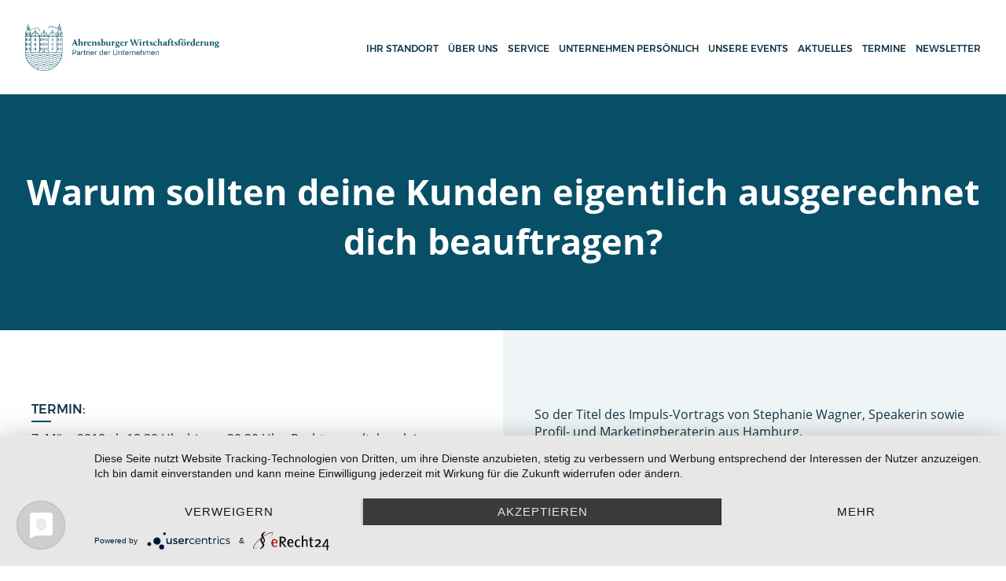

--- FILE ---
content_type: text/html; charset=UTF-8
request_url: https://www.wirtschaftsfoerderung-ahrensburg.de/termin/warum-sollten-deine-kunden-eigentlich-ausgerechnet-dich-beauftragen/
body_size: 104974
content:
<!DOCTYPE html><html lang="de"><head><meta charset="UTF-8"><meta name="viewport" content="width=device-width, initial-scale=1"><link rel="profile" href="https://gmpg.org/xfn/11"><meta name='robots' content='index, follow, max-image-preview:large, max-snippet:-1, max-video-preview:-1' /><link media="all" href="https://www.wirtschaftsfoerderung-ahrensburg.de/wp-content/cache/autoptimize/css/autoptimize_763c9d5b74318a9afd6981b819962cc4.css" rel="stylesheet"><title>Warum sollten deine Kunden eigentlich ausgerechnet dich beauftragen? - Die Wirtschaftsförderung Ahrensburg</title><link rel="canonical" href="https://www.wirtschaftsfoerderung-ahrensburg.de/termin/warum-sollten-deine-kunden-eigentlich-ausgerechnet-dich-beauftragen/" /><meta property="og:locale" content="de_DE" /><meta property="og:type" content="article" /><meta property="og:title" content="Warum sollten deine Kunden eigentlich ausgerechnet dich beauftragen? - Die Wirtschaftsförderung Ahrensburg" /><meta property="og:description" content="So der Titel des Impuls-Vortrags von Stephanie Wagner, Speakerin sowie Profil- und Marketingberaterin aus Hamburg. Der Vortrag bildet den Auftakt einer neuen Veranstaltungsreihe des Projektnetzwerks „Frauen im Business“. Viermal im..." /><meta property="og:url" content="https://www.wirtschaftsfoerderung-ahrensburg.de/termin/warum-sollten-deine-kunden-eigentlich-ausgerechnet-dich-beauftragen/" /><meta property="og:site_name" content="Die Wirtschaftsförderung Ahrensburg" /><meta property="article:modified_time" content="2019-01-25T10:11:05+00:00" /><meta name="twitter:card" content="summary_large_image" /><meta name="twitter:label1" content="Geschätzte Lesezeit" /><meta name="twitter:data1" content="1 Minute" /> <script type="application/ld+json" class="yoast-schema-graph">{"@context":"https://schema.org","@graph":[{"@type":"WebPage","@id":"https://www.wirtschaftsfoerderung-ahrensburg.de/termin/warum-sollten-deine-kunden-eigentlich-ausgerechnet-dich-beauftragen/","url":"https://www.wirtschaftsfoerderung-ahrensburg.de/termin/warum-sollten-deine-kunden-eigentlich-ausgerechnet-dich-beauftragen/","name":"Warum sollten deine Kunden eigentlich ausgerechnet dich beauftragen? - Die Wirtschaftsförderung Ahrensburg","isPartOf":{"@id":"https://www.wirtschaftsfoerderung-ahrensburg.de/#website"},"datePublished":"2019-01-25T10:10:58+00:00","dateModified":"2019-01-25T10:11:05+00:00","breadcrumb":{"@id":"https://www.wirtschaftsfoerderung-ahrensburg.de/termin/warum-sollten-deine-kunden-eigentlich-ausgerechnet-dich-beauftragen/#breadcrumb"},"inLanguage":"de","potentialAction":[{"@type":"ReadAction","target":["https://www.wirtschaftsfoerderung-ahrensburg.de/termin/warum-sollten-deine-kunden-eigentlich-ausgerechnet-dich-beauftragen/"]}]},{"@type":"BreadcrumbList","@id":"https://www.wirtschaftsfoerderung-ahrensburg.de/termin/warum-sollten-deine-kunden-eigentlich-ausgerechnet-dich-beauftragen/#breadcrumb","itemListElement":[{"@type":"ListItem","position":1,"name":"Startseite","item":"https://www.wirtschaftsfoerderung-ahrensburg.de/"},{"@type":"ListItem","position":2,"name":"Warum sollten deine Kunden eigentlich ausgerechnet dich beauftragen?"}]},{"@type":"WebSite","@id":"https://www.wirtschaftsfoerderung-ahrensburg.de/#website","url":"https://www.wirtschaftsfoerderung-ahrensburg.de/","name":"Die Wirtschaftsförderung Ahrensburg","description":"","potentialAction":[{"@type":"SearchAction","target":{"@type":"EntryPoint","urlTemplate":"https://www.wirtschaftsfoerderung-ahrensburg.de/?s={search_term_string}"},"query-input":{"@type":"PropertyValueSpecification","valueRequired":true,"valueName":"search_term_string"}}],"inLanguage":"de"}]}</script> <link rel="alternate" type="application/rss+xml" title="Die Wirtschaftsförderung Ahrensburg &raquo; Feed" href="https://www.wirtschaftsfoerderung-ahrensburg.de/feed/" /><link rel="alternate" type="application/rss+xml" title="Die Wirtschaftsförderung Ahrensburg &raquo; Kommentar-Feed" href="https://www.wirtschaftsfoerderung-ahrensburg.de/comments/feed/" /><link rel="alternate" title="oEmbed (JSON)" type="application/json+oembed" href="https://www.wirtschaftsfoerderung-ahrensburg.de/wp-json/oembed/1.0/embed?url=https%3A%2F%2Fwww.wirtschaftsfoerderung-ahrensburg.de%2Ftermin%2Fwarum-sollten-deine-kunden-eigentlich-ausgerechnet-dich-beauftragen%2F" /><link rel="alternate" title="oEmbed (XML)" type="text/xml+oembed" href="https://www.wirtschaftsfoerderung-ahrensburg.de/wp-json/oembed/1.0/embed?url=https%3A%2F%2Fwww.wirtschaftsfoerderung-ahrensburg.de%2Ftermin%2Fwarum-sollten-deine-kunden-eigentlich-ausgerechnet-dich-beauftragen%2F&#038;format=xml" /><style id='wp-img-auto-sizes-contain-inline-css' type='text/css'>img:is([sizes=auto i],[sizes^="auto," i]){contain-intrinsic-size:3000px 1500px}
/*# sourceURL=wp-img-auto-sizes-contain-inline-css */</style><style id='wp-emoji-styles-inline-css' type='text/css'>img.wp-smiley, img.emoji {
		display: inline !important;
		border: none !important;
		box-shadow: none !important;
		height: 1em !important;
		width: 1em !important;
		margin: 0 0.07em !important;
		vertical-align: -0.1em !important;
		background: none !important;
		padding: 0 !important;
	}
/*# sourceURL=wp-emoji-styles-inline-css */</style><style id='wp-block-library-inline-css' type='text/css'>:root{--wp-block-synced-color:#7a00df;--wp-block-synced-color--rgb:122,0,223;--wp-bound-block-color:var(--wp-block-synced-color);--wp-editor-canvas-background:#ddd;--wp-admin-theme-color:#007cba;--wp-admin-theme-color--rgb:0,124,186;--wp-admin-theme-color-darker-10:#006ba1;--wp-admin-theme-color-darker-10--rgb:0,107,160.5;--wp-admin-theme-color-darker-20:#005a87;--wp-admin-theme-color-darker-20--rgb:0,90,135;--wp-admin-border-width-focus:2px}@media (min-resolution:192dpi){:root{--wp-admin-border-width-focus:1.5px}}.wp-element-button{cursor:pointer}:root .has-very-light-gray-background-color{background-color:#eee}:root .has-very-dark-gray-background-color{background-color:#313131}:root .has-very-light-gray-color{color:#eee}:root .has-very-dark-gray-color{color:#313131}:root .has-vivid-green-cyan-to-vivid-cyan-blue-gradient-background{background:linear-gradient(135deg,#00d084,#0693e3)}:root .has-purple-crush-gradient-background{background:linear-gradient(135deg,#34e2e4,#4721fb 50%,#ab1dfe)}:root .has-hazy-dawn-gradient-background{background:linear-gradient(135deg,#faaca8,#dad0ec)}:root .has-subdued-olive-gradient-background{background:linear-gradient(135deg,#fafae1,#67a671)}:root .has-atomic-cream-gradient-background{background:linear-gradient(135deg,#fdd79a,#004a59)}:root .has-nightshade-gradient-background{background:linear-gradient(135deg,#330968,#31cdcf)}:root .has-midnight-gradient-background{background:linear-gradient(135deg,#020381,#2874fc)}:root{--wp--preset--font-size--normal:16px;--wp--preset--font-size--huge:42px}.has-regular-font-size{font-size:1em}.has-larger-font-size{font-size:2.625em}.has-normal-font-size{font-size:var(--wp--preset--font-size--normal)}.has-huge-font-size{font-size:var(--wp--preset--font-size--huge)}.has-text-align-center{text-align:center}.has-text-align-left{text-align:left}.has-text-align-right{text-align:right}.has-fit-text{white-space:nowrap!important}#end-resizable-editor-section{display:none}.aligncenter{clear:both}.items-justified-left{justify-content:flex-start}.items-justified-center{justify-content:center}.items-justified-right{justify-content:flex-end}.items-justified-space-between{justify-content:space-between}.screen-reader-text{border:0;clip-path:inset(50%);height:1px;margin:-1px;overflow:hidden;padding:0;position:absolute;width:1px;word-wrap:normal!important}.screen-reader-text:focus{background-color:#ddd;clip-path:none;color:#444;display:block;font-size:1em;height:auto;left:5px;line-height:normal;padding:15px 23px 14px;text-decoration:none;top:5px;width:auto;z-index:100000}html :where(.has-border-color){border-style:solid}html :where([style*=border-top-color]){border-top-style:solid}html :where([style*=border-right-color]){border-right-style:solid}html :where([style*=border-bottom-color]){border-bottom-style:solid}html :where([style*=border-left-color]){border-left-style:solid}html :where([style*=border-width]){border-style:solid}html :where([style*=border-top-width]){border-top-style:solid}html :where([style*=border-right-width]){border-right-style:solid}html :where([style*=border-bottom-width]){border-bottom-style:solid}html :where([style*=border-left-width]){border-left-style:solid}html :where(img[class*=wp-image-]){height:auto;max-width:100%}:where(figure){margin:0 0 1em}html :where(.is-position-sticky){--wp-admin--admin-bar--position-offset:var(--wp-admin--admin-bar--height,0px)}@media screen and (max-width:600px){html :where(.is-position-sticky){--wp-admin--admin-bar--position-offset:0px}}

/*# sourceURL=wp-block-library-inline-css */</style><style id='global-styles-inline-css' type='text/css'>:root{--wp--preset--aspect-ratio--square: 1;--wp--preset--aspect-ratio--4-3: 4/3;--wp--preset--aspect-ratio--3-4: 3/4;--wp--preset--aspect-ratio--3-2: 3/2;--wp--preset--aspect-ratio--2-3: 2/3;--wp--preset--aspect-ratio--16-9: 16/9;--wp--preset--aspect-ratio--9-16: 9/16;--wp--preset--color--black: #000000;--wp--preset--color--cyan-bluish-gray: #abb8c3;--wp--preset--color--white: #ffffff;--wp--preset--color--pale-pink: #f78da7;--wp--preset--color--vivid-red: #cf2e2e;--wp--preset--color--luminous-vivid-orange: #ff6900;--wp--preset--color--luminous-vivid-amber: #fcb900;--wp--preset--color--light-green-cyan: #7bdcb5;--wp--preset--color--vivid-green-cyan: #00d084;--wp--preset--color--pale-cyan-blue: #8ed1fc;--wp--preset--color--vivid-cyan-blue: #0693e3;--wp--preset--color--vivid-purple: #9b51e0;--wp--preset--gradient--vivid-cyan-blue-to-vivid-purple: linear-gradient(135deg,rgb(6,147,227) 0%,rgb(155,81,224) 100%);--wp--preset--gradient--light-green-cyan-to-vivid-green-cyan: linear-gradient(135deg,rgb(122,220,180) 0%,rgb(0,208,130) 100%);--wp--preset--gradient--luminous-vivid-amber-to-luminous-vivid-orange: linear-gradient(135deg,rgb(252,185,0) 0%,rgb(255,105,0) 100%);--wp--preset--gradient--luminous-vivid-orange-to-vivid-red: linear-gradient(135deg,rgb(255,105,0) 0%,rgb(207,46,46) 100%);--wp--preset--gradient--very-light-gray-to-cyan-bluish-gray: linear-gradient(135deg,rgb(238,238,238) 0%,rgb(169,184,195) 100%);--wp--preset--gradient--cool-to-warm-spectrum: linear-gradient(135deg,rgb(74,234,220) 0%,rgb(151,120,209) 20%,rgb(207,42,186) 40%,rgb(238,44,130) 60%,rgb(251,105,98) 80%,rgb(254,248,76) 100%);--wp--preset--gradient--blush-light-purple: linear-gradient(135deg,rgb(255,206,236) 0%,rgb(152,150,240) 100%);--wp--preset--gradient--blush-bordeaux: linear-gradient(135deg,rgb(254,205,165) 0%,rgb(254,45,45) 50%,rgb(107,0,62) 100%);--wp--preset--gradient--luminous-dusk: linear-gradient(135deg,rgb(255,203,112) 0%,rgb(199,81,192) 50%,rgb(65,88,208) 100%);--wp--preset--gradient--pale-ocean: linear-gradient(135deg,rgb(255,245,203) 0%,rgb(182,227,212) 50%,rgb(51,167,181) 100%);--wp--preset--gradient--electric-grass: linear-gradient(135deg,rgb(202,248,128) 0%,rgb(113,206,126) 100%);--wp--preset--gradient--midnight: linear-gradient(135deg,rgb(2,3,129) 0%,rgb(40,116,252) 100%);--wp--preset--font-size--small: 13px;--wp--preset--font-size--medium: 20px;--wp--preset--font-size--large: 36px;--wp--preset--font-size--x-large: 42px;--wp--preset--spacing--20: 0.44rem;--wp--preset--spacing--30: 0.67rem;--wp--preset--spacing--40: 1rem;--wp--preset--spacing--50: 1.5rem;--wp--preset--spacing--60: 2.25rem;--wp--preset--spacing--70: 3.38rem;--wp--preset--spacing--80: 5.06rem;--wp--preset--shadow--natural: 6px 6px 9px rgba(0, 0, 0, 0.2);--wp--preset--shadow--deep: 12px 12px 50px rgba(0, 0, 0, 0.4);--wp--preset--shadow--sharp: 6px 6px 0px rgba(0, 0, 0, 0.2);--wp--preset--shadow--outlined: 6px 6px 0px -3px rgb(255, 255, 255), 6px 6px rgb(0, 0, 0);--wp--preset--shadow--crisp: 6px 6px 0px rgb(0, 0, 0);}:where(.is-layout-flex){gap: 0.5em;}:where(.is-layout-grid){gap: 0.5em;}body .is-layout-flex{display: flex;}.is-layout-flex{flex-wrap: wrap;align-items: center;}.is-layout-flex > :is(*, div){margin: 0;}body .is-layout-grid{display: grid;}.is-layout-grid > :is(*, div){margin: 0;}:where(.wp-block-columns.is-layout-flex){gap: 2em;}:where(.wp-block-columns.is-layout-grid){gap: 2em;}:where(.wp-block-post-template.is-layout-flex){gap: 1.25em;}:where(.wp-block-post-template.is-layout-grid){gap: 1.25em;}.has-black-color{color: var(--wp--preset--color--black) !important;}.has-cyan-bluish-gray-color{color: var(--wp--preset--color--cyan-bluish-gray) !important;}.has-white-color{color: var(--wp--preset--color--white) !important;}.has-pale-pink-color{color: var(--wp--preset--color--pale-pink) !important;}.has-vivid-red-color{color: var(--wp--preset--color--vivid-red) !important;}.has-luminous-vivid-orange-color{color: var(--wp--preset--color--luminous-vivid-orange) !important;}.has-luminous-vivid-amber-color{color: var(--wp--preset--color--luminous-vivid-amber) !important;}.has-light-green-cyan-color{color: var(--wp--preset--color--light-green-cyan) !important;}.has-vivid-green-cyan-color{color: var(--wp--preset--color--vivid-green-cyan) !important;}.has-pale-cyan-blue-color{color: var(--wp--preset--color--pale-cyan-blue) !important;}.has-vivid-cyan-blue-color{color: var(--wp--preset--color--vivid-cyan-blue) !important;}.has-vivid-purple-color{color: var(--wp--preset--color--vivid-purple) !important;}.has-black-background-color{background-color: var(--wp--preset--color--black) !important;}.has-cyan-bluish-gray-background-color{background-color: var(--wp--preset--color--cyan-bluish-gray) !important;}.has-white-background-color{background-color: var(--wp--preset--color--white) !important;}.has-pale-pink-background-color{background-color: var(--wp--preset--color--pale-pink) !important;}.has-vivid-red-background-color{background-color: var(--wp--preset--color--vivid-red) !important;}.has-luminous-vivid-orange-background-color{background-color: var(--wp--preset--color--luminous-vivid-orange) !important;}.has-luminous-vivid-amber-background-color{background-color: var(--wp--preset--color--luminous-vivid-amber) !important;}.has-light-green-cyan-background-color{background-color: var(--wp--preset--color--light-green-cyan) !important;}.has-vivid-green-cyan-background-color{background-color: var(--wp--preset--color--vivid-green-cyan) !important;}.has-pale-cyan-blue-background-color{background-color: var(--wp--preset--color--pale-cyan-blue) !important;}.has-vivid-cyan-blue-background-color{background-color: var(--wp--preset--color--vivid-cyan-blue) !important;}.has-vivid-purple-background-color{background-color: var(--wp--preset--color--vivid-purple) !important;}.has-black-border-color{border-color: var(--wp--preset--color--black) !important;}.has-cyan-bluish-gray-border-color{border-color: var(--wp--preset--color--cyan-bluish-gray) !important;}.has-white-border-color{border-color: var(--wp--preset--color--white) !important;}.has-pale-pink-border-color{border-color: var(--wp--preset--color--pale-pink) !important;}.has-vivid-red-border-color{border-color: var(--wp--preset--color--vivid-red) !important;}.has-luminous-vivid-orange-border-color{border-color: var(--wp--preset--color--luminous-vivid-orange) !important;}.has-luminous-vivid-amber-border-color{border-color: var(--wp--preset--color--luminous-vivid-amber) !important;}.has-light-green-cyan-border-color{border-color: var(--wp--preset--color--light-green-cyan) !important;}.has-vivid-green-cyan-border-color{border-color: var(--wp--preset--color--vivid-green-cyan) !important;}.has-pale-cyan-blue-border-color{border-color: var(--wp--preset--color--pale-cyan-blue) !important;}.has-vivid-cyan-blue-border-color{border-color: var(--wp--preset--color--vivid-cyan-blue) !important;}.has-vivid-purple-border-color{border-color: var(--wp--preset--color--vivid-purple) !important;}.has-vivid-cyan-blue-to-vivid-purple-gradient-background{background: var(--wp--preset--gradient--vivid-cyan-blue-to-vivid-purple) !important;}.has-light-green-cyan-to-vivid-green-cyan-gradient-background{background: var(--wp--preset--gradient--light-green-cyan-to-vivid-green-cyan) !important;}.has-luminous-vivid-amber-to-luminous-vivid-orange-gradient-background{background: var(--wp--preset--gradient--luminous-vivid-amber-to-luminous-vivid-orange) !important;}.has-luminous-vivid-orange-to-vivid-red-gradient-background{background: var(--wp--preset--gradient--luminous-vivid-orange-to-vivid-red) !important;}.has-very-light-gray-to-cyan-bluish-gray-gradient-background{background: var(--wp--preset--gradient--very-light-gray-to-cyan-bluish-gray) !important;}.has-cool-to-warm-spectrum-gradient-background{background: var(--wp--preset--gradient--cool-to-warm-spectrum) !important;}.has-blush-light-purple-gradient-background{background: var(--wp--preset--gradient--blush-light-purple) !important;}.has-blush-bordeaux-gradient-background{background: var(--wp--preset--gradient--blush-bordeaux) !important;}.has-luminous-dusk-gradient-background{background: var(--wp--preset--gradient--luminous-dusk) !important;}.has-pale-ocean-gradient-background{background: var(--wp--preset--gradient--pale-ocean) !important;}.has-electric-grass-gradient-background{background: var(--wp--preset--gradient--electric-grass) !important;}.has-midnight-gradient-background{background: var(--wp--preset--gradient--midnight) !important;}.has-small-font-size{font-size: var(--wp--preset--font-size--small) !important;}.has-medium-font-size{font-size: var(--wp--preset--font-size--medium) !important;}.has-large-font-size{font-size: var(--wp--preset--font-size--large) !important;}.has-x-large-font-size{font-size: var(--wp--preset--font-size--x-large) !important;}
/*# sourceURL=global-styles-inline-css */</style><style id='classic-theme-styles-inline-css' type='text/css'>/*! This file is auto-generated */
.wp-block-button__link{color:#fff;background-color:#32373c;border-radius:9999px;box-shadow:none;text-decoration:none;padding:calc(.667em + 2px) calc(1.333em + 2px);font-size:1.125em}.wp-block-file__button{background:#32373c;color:#fff;text-decoration:none}
/*# sourceURL=/wp-includes/css/classic-themes.min.css */</style><link rel="https://api.w.org/" href="https://www.wirtschaftsfoerderung-ahrensburg.de/wp-json/" /><link rel="icon" href="https://www.wirtschaftsfoerderung-ahrensburg.de/wp-content/uploads/2017/05/cropped-ahrensburg-favicon-32x32.png" sizes="32x32" /><link rel="icon" href="https://www.wirtschaftsfoerderung-ahrensburg.de/wp-content/uploads/2017/05/cropped-ahrensburg-favicon-192x192.png" sizes="192x192" /><link rel="apple-touch-icon" href="https://www.wirtschaftsfoerderung-ahrensburg.de/wp-content/uploads/2017/05/cropped-ahrensburg-favicon-180x180.png" /><meta name="msapplication-TileImage" content="https://www.wirtschaftsfoerderung-ahrensburg.de/wp-content/uploads/2017/05/cropped-ahrensburg-favicon-270x270.png" /><style>.ac-preloader {
            background-color: #fff;
            position: fixed;
            top: 0;
            left: 0;
            width: 100%;
            height: 100%;
            z-index: 600;
        }

        .ac-preloader .ac-preloader-inner {
            width: 100%;
            position: absolute;
            top: 50%;
            -webkit-transform: translateY(-50%);
            -moz-transform: translateY(-50%);
            transform: translateY(-50%);
            text-align: center;
        }

        .ac-preloader .ac-preloader-inner svg {
            max-width: 500px;
            width: 80%;
        }</style></head><body data-rsssl=1 class="wp-singular event-template-default single single-event postid-2797 wp-theme-ahrensburg"><div class="ac-preloader"><div class="ac-preloader-inner"> <svg width="1324px" height="323px" viewBox="0 0 1324 323" version="1.1" xmlns="http://www.w3.org/2000/svg"
 xmlns:xlink="http://www.w3.org/1999/xlink"><title>ahrensburg_logo_final</title> <desc>Created with Sketch.</desc> <defs></defs> <g id="Page-1" stroke="none" stroke-width="1" fill="none" fill-rule="evenodd"> <image id="ahrensburg_logo_final" x="-386" y="-444" width="1920" height="1200"
 xlink:href="[data-uri]"></image> </g> </svg></div></div><a href="#" class="ac-btt"> <i class="fa fa-angle-up"></i> Oben</a><div id="page" class="site"><header id="ac-main-header" class="ac-header"><div class="ac-container"><div class="ac-header-inner"><div class="ac-site-logo"> <a href="https://www.wirtschaftsfoerderung-ahrensburg.de/"> <img src="https://www.wirtschaftsfoerderung-ahrensburg.de/wp-content/uploads/2017/03/logo.png"
 alt="Ahrensburg Wirtschaftsförderung Logo"> </a></div><nav id="site-navigation" class="ac-main-navigation"><div class="menu-main-menu-container"><ul id="primary-menu" class="menu"><li id="menu-item-149" class="menu-item menu-item-type-post_type menu-item-object-page menu-item-149"><a href="https://www.wirtschaftsfoerderung-ahrensburg.de/ihr-standort/">Ihr Standort</a></li><li id="menu-item-38" class="menu-item menu-item-type-post_type menu-item-object-page menu-item-38"><a href="https://www.wirtschaftsfoerderung-ahrensburg.de/uber-uns/">Über uns</a></li><li id="menu-item-116" class="menu-item menu-item-type-post_type menu-item-object-page menu-item-116"><a href="https://www.wirtschaftsfoerderung-ahrensburg.de/service/">Service</a></li><li id="menu-item-148" class="menu-item menu-item-type-post_type menu-item-object-page menu-item-148"><a href="https://www.wirtschaftsfoerderung-ahrensburg.de/unternehmen-personlich/">Unternehmen persönlich</a></li><li id="menu-item-6357" class="menu-item menu-item-type-post_type menu-item-object-page menu-item-6357"><a href="https://www.wirtschaftsfoerderung-ahrensburg.de/unsere-events/">Unsere Events</a></li><li id="menu-item-65" class="menu-item menu-item-type-post_type menu-item-object-page menu-item-65"><a href="https://www.wirtschaftsfoerderung-ahrensburg.de/aktuelles/">Aktuelles</a></li><li id="menu-item-68" class="menu-item menu-item-type-post_type menu-item-object-page menu-item-68"><a href="https://www.wirtschaftsfoerderung-ahrensburg.de/termine/">Termine</a></li><li id="menu-item-132" class="menu-item menu-item-type-post_type menu-item-object-page menu-item-132"><a href="https://www.wirtschaftsfoerderung-ahrensburg.de/newsletter/">Newsletter</a></li></ul></div></nav><div class="ac-menu-opener-holder"> <button class="ac-menu-opener"> <span></span> <span></span> <span></span> </button></div></div></div></header><div id="content" class="site-content"><main id="main" class="site-main" role="main"><div class="ac-page-title"><div class="ac-page-title-inner"><h1>Warum sollten deine Kunden eigentlich ausgerechnet dich beauftragen?</h1></div></div><article class="post-2797 event type-event status-publish hentry"><div class="ac-row"><div class="ac-col col-2 event-details-holder"><div class="event-details"><div> <label>Termin: </label> 7. März 2018 ab 18.30 Uhr bis ca. 20.30 Uhr, Rechtsanwaltskanzlei Winterstein in Ahrensburg</div></div></div><div class="ac-col col-2"><div class="entry-content"><p>So der Titel des Impuls-Vortrags von Stephanie Wagner, Speakerin sowie Profil- und Marketingberaterin aus Hamburg.</p><p>Der Vortrag bildet den Auftakt einer neuen Veranstaltungsreihe des Projektnetzwerks „Frauen im Business“. Viermal im Jahr diskutieren die Veranstalterinnen und ihre Gäste unter dem Titel „Mein Business und &#8230;“ über Fragen aus dem Leben von Unternehmern und Selbständigen. Es geht um‘s Business: Männer und Frauen sind daher gleichermaßen willkommen!</p><p>(Quelle: Frauen im Business)</p><p>&nbsp;</p><p><strong>Mein Business und&#8230; meine Marke</strong></p><p><em>Vortrag, Diskussion und Networking</em>, 7. März 2018 ab 18.30 Uhr bis ca. 20.30 Uhr</p><p>In den Räumen der Rechtsanwaltskanzlei Winterstein in Ahrensburg</p><p>Infos und Anmeldung: <a href="https://bit.ly/2MxfNo5" target="_blank" rel="noopener"><strong>https://bit.ly/2MxfNo5</strong></a></p><p>Eintritt: 25,- Euro inklusive Getränke und Snacks</p><p>&nbsp;</p><p><strong>Weitere Informationen und Kontakt:</strong></p><p><a href="https://frauenimbusiness.de/events/" target="_blank" rel="noopener">frauenimbusiness.de</a></p><p>&nbsp;</p></div><nav class="navigation post-navigation" aria-label="Beiträge"><h2 class="screen-reader-text">Beitragsnavigation</h2><div class="nav-links"><div class="nav-previous"><a href="https://www.wirtschaftsfoerderung-ahrensburg.de/termin/digitalisierung-warum-ethik-in-der-digitalen-welt-wer-verwendet-unsere-daten/" rel="prev"><i class="fa fa-arrow-left"></i> Digitalisierung: Warum? Ethik in der digitalen Welt: Wer verwendet unsere Daten?</a></div><div class="nav-next"><a href="https://www.wirtschaftsfoerderung-ahrensburg.de/termin/coffee-spirit-frauen-im-business-ahrensburg/" rel="next">Coffee &#038; Spirit – Frauen im Business Ahrensburg <i class="fa fa-arrow-right"></i></a></div></div></nav></div></div></article></main></div><footer id="ac-site-footer" class="ac-site-footer"><div class="ac-container"><div class="ac-row"><div class="ac-col col-2"></div><div class="ac-col col-6"><div id="nav_menu-2" class="footer-widget widget widget_nav_menu"><div class="menu-footer-container"><ul id="menu-footer" class="menu"><li id="menu-item-19" class="menu-item menu-item-type-post_type menu-item-object-page menu-item-19"><a href="https://www.wirtschaftsfoerderung-ahrensburg.de/datenschutzerklaerung/">Datenschutz</a></li><li id="menu-item-20" class="menu-item menu-item-type-post_type menu-item-object-page menu-item-20"><a href="https://www.wirtschaftsfoerderung-ahrensburg.de/impressum/">Impressum</a></li><li id="menu-item-178" class="menu-item menu-item-type-post_type menu-item-object-page menu-item-178"><a href="https://www.wirtschaftsfoerderung-ahrensburg.de/kontakt/">Kontakt</a></li></ul></div></div></div><div class="ac-col col-6"><div id="text-2" class="footer-widget widget widget_text"><h4 class="widget-title">Stadt Ahrensburg</h4><div class="textwidget"><p>Manfred-Samusch-Straße 5<br /> 22926 Ahrensburg</p></div></div></div><div class="ac-col col-6"><div id="text-3" class="footer-widget widget widget_text"><div class="textwidget"><p>Tel.: 04102/ 77-166<br /> Mobil: 0176/ 197 94 902<br /> Fax: 04102/ 77-113<br /> <a href="mailto:anja.gust@ahrensburg.de">anja.gust@ahrensburg.de</a></p></div></div></div></div></div></footer></div> <script type="speculationrules">{"prefetch":[{"source":"document","where":{"and":[{"href_matches":"/*"},{"not":{"href_matches":["/wp-*.php","/wp-admin/*","/wp-content/uploads/*","/wp-content/*","/wp-content/plugins/*","/wp-content/themes/ahrensburg/*","/*\\?(.+)"]}},{"not":{"selector_matches":"a[rel~=\"nofollow\"]"}},{"not":{"selector_matches":".no-prefetch, .no-prefetch a"}}]},"eagerness":"conservative"}]}</script> <script type="text/javascript" id="ahrensburg-scripts-js-extra">var AB = {"ajaxUrl":"https://www.wirtschaftsfoerderung-ahrensburg.de/wp-admin/admin-ajax.php"};
var Ahrensburg = {"ajaxUrl":"https://www.wirtschaftsfoerderung-ahrensburg.de/wp-admin/admin-ajax.php"};
//# sourceURL=ahrensburg-scripts-js-extra</script> <script type="text/javascript" id="newsletter-js-extra">var newsletter_data = {"action_url":"https://www.wirtschaftsfoerderung-ahrensburg.de/wp-admin/admin-ajax.php"};
//# sourceURL=newsletter-js-extra</script> <script id="wp-emoji-settings" type="application/json">{"baseUrl":"https://s.w.org/images/core/emoji/17.0.2/72x72/","ext":".png","svgUrl":"https://s.w.org/images/core/emoji/17.0.2/svg/","svgExt":".svg","source":{"concatemoji":"https://www.wirtschaftsfoerderung-ahrensburg.de/wp-includes/js/wp-emoji-release.min.js?ver=c1a1117423c830fed965eeb0e53226ff"}}</script> <script type="module">/*! This file is auto-generated */
const a=JSON.parse(document.getElementById("wp-emoji-settings").textContent),o=(window._wpemojiSettings=a,"wpEmojiSettingsSupports"),s=["flag","emoji"];function i(e){try{var t={supportTests:e,timestamp:(new Date).valueOf()};sessionStorage.setItem(o,JSON.stringify(t))}catch(e){}}function c(e,t,n){e.clearRect(0,0,e.canvas.width,e.canvas.height),e.fillText(t,0,0);t=new Uint32Array(e.getImageData(0,0,e.canvas.width,e.canvas.height).data);e.clearRect(0,0,e.canvas.width,e.canvas.height),e.fillText(n,0,0);const a=new Uint32Array(e.getImageData(0,0,e.canvas.width,e.canvas.height).data);return t.every((e,t)=>e===a[t])}function p(e,t){e.clearRect(0,0,e.canvas.width,e.canvas.height),e.fillText(t,0,0);var n=e.getImageData(16,16,1,1);for(let e=0;e<n.data.length;e++)if(0!==n.data[e])return!1;return!0}function u(e,t,n,a){switch(t){case"flag":return n(e,"\ud83c\udff3\ufe0f\u200d\u26a7\ufe0f","\ud83c\udff3\ufe0f\u200b\u26a7\ufe0f")?!1:!n(e,"\ud83c\udde8\ud83c\uddf6","\ud83c\udde8\u200b\ud83c\uddf6")&&!n(e,"\ud83c\udff4\udb40\udc67\udb40\udc62\udb40\udc65\udb40\udc6e\udb40\udc67\udb40\udc7f","\ud83c\udff4\u200b\udb40\udc67\u200b\udb40\udc62\u200b\udb40\udc65\u200b\udb40\udc6e\u200b\udb40\udc67\u200b\udb40\udc7f");case"emoji":return!a(e,"\ud83e\u1fac8")}return!1}function f(e,t,n,a){let r;const o=(r="undefined"!=typeof WorkerGlobalScope&&self instanceof WorkerGlobalScope?new OffscreenCanvas(300,150):document.createElement("canvas")).getContext("2d",{willReadFrequently:!0}),s=(o.textBaseline="top",o.font="600 32px Arial",{});return e.forEach(e=>{s[e]=t(o,e,n,a)}),s}function r(e){var t=document.createElement("script");t.src=e,t.defer=!0,document.head.appendChild(t)}a.supports={everything:!0,everythingExceptFlag:!0},new Promise(t=>{let n=function(){try{var e=JSON.parse(sessionStorage.getItem(o));if("object"==typeof e&&"number"==typeof e.timestamp&&(new Date).valueOf()<e.timestamp+604800&&"object"==typeof e.supportTests)return e.supportTests}catch(e){}return null}();if(!n){if("undefined"!=typeof Worker&&"undefined"!=typeof OffscreenCanvas&&"undefined"!=typeof URL&&URL.createObjectURL&&"undefined"!=typeof Blob)try{var e="postMessage("+f.toString()+"("+[JSON.stringify(s),u.toString(),c.toString(),p.toString()].join(",")+"));",a=new Blob([e],{type:"text/javascript"});const r=new Worker(URL.createObjectURL(a),{name:"wpTestEmojiSupports"});return void(r.onmessage=e=>{i(n=e.data),r.terminate(),t(n)})}catch(e){}i(n=f(s,u,c,p))}t(n)}).then(e=>{for(const n in e)a.supports[n]=e[n],a.supports.everything=a.supports.everything&&a.supports[n],"flag"!==n&&(a.supports.everythingExceptFlag=a.supports.everythingExceptFlag&&a.supports[n]);var t;a.supports.everythingExceptFlag=a.supports.everythingExceptFlag&&!a.supports.flag,a.supports.everything||((t=a.source||{}).concatemoji?r(t.concatemoji):t.wpemoji&&t.twemoji&&(r(t.twemoji),r(t.wpemoji)))});
//# sourceURL=https://www.wirtschaftsfoerderung-ahrensburg.de/wp-includes/js/wp-emoji-loader.min.js</script> <script type="application/javascript" src="https://app.usercentrics.eu/latest/main.js" id="K4U2Toa9f"></script> <script defer src="https://www.wirtschaftsfoerderung-ahrensburg.de/wp-content/cache/autoptimize/js/autoptimize_152b635937c935394169005c4e235e10.js"></script></body></html>